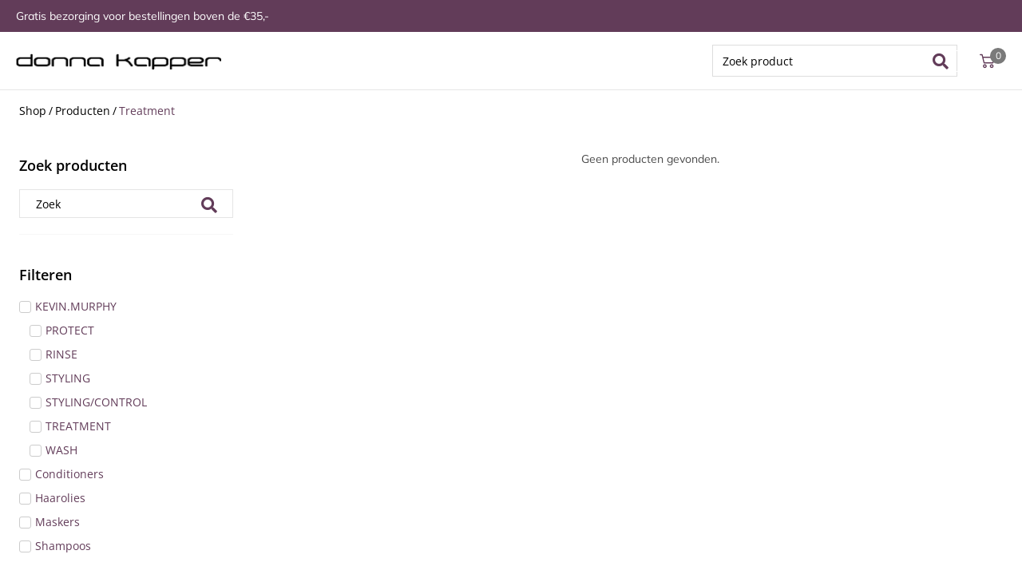

--- FILE ---
content_type: text/css
request_url: https://shop.donnakapper.nl/wp-content/uploads/sites/15/elementor/css/post-9378.css?ver=1723023059
body_size: 2218
content:
.elementor-kit-9378{--e-global-color-primary:#623C59;--e-global-color-secondary:#623C59;--e-global-color-text:#000000;--e-global-color-accent:#2D81FF;--e-global-color-6b0bab2:#FFFFFF;--e-global-color-ddb8095:#F7F7F7;--e-global-color-4a79f99:#ECECEC;--e-global-color-6b0d9df:#E5E5E5;--e-global-color-af9cf4f:#C4C4C4;--e-global-color-bc5a543:#F2442C;--e-global-color-dd672b6:#F2F5F9;--e-global-color-d30422f:#CECECE;--e-global-color-5cddaf0:#D5D5DB;--e-global-color-aea8ce3:#F2F5F9;--e-global-typography-primary-font-family:"Open Sans";--e-global-typography-primary-font-size:14px;--e-global-typography-primary-font-weight:400;--e-global-typography-primary-text-transform:none;--e-global-typography-primary-line-height:20px;--e-global-typography-secondary-font-family:"Open Sans";--e-global-typography-secondary-font-weight:400;--e-global-typography-text-font-family:"Open Sans";--e-global-typography-text-font-weight:400;--e-global-typography-accent-font-family:"Open Sans";--e-global-typography-accent-font-weight:500;--e-global-typography-accent-line-height:1.3em;--e-global-typography-accent-letter-spacing:0em;--e-global-typography-f78445c-font-family:"Open Sans";--e-global-typography-f78445c-font-size:14px;--e-global-typography-f78445c-font-weight:600;--e-global-typography-f78445c-text-transform:none;--e-global-typography-f78445c-line-height:20px;--e-global-typography-2040ccb-font-family:"Open Sans";--e-global-typography-2040ccb-font-size:16px;--e-global-typography-2040ccb-font-weight:400;--e-global-typography-2040ccb-line-height:20px;--e-global-typography-2040ccb-letter-spacing:0px;--e-global-typography-0ffe3bc-font-family:"Open Sans";--e-global-typography-0ffe3bc-font-size:14px;--e-global-typography-0ffe3bc-font-weight:400;--e-global-typography-0ffe3bc-line-height:30px;--e-global-typography-062c37c-font-family:"Open Sans";--e-global-typography-062c37c-font-size:18px;--e-global-typography-062c37c-font-weight:600;--e-global-typography-062c37c-line-height:36px;--e-global-typography-a96df28-font-family:"Open Sans";--e-global-typography-a96df28-font-size:16px;--e-global-typography-a96df28-font-weight:500;--e-global-typography-a96df28-line-height:36px;--e-global-typography-d2ad237-font-family:"Open Sans";--e-global-typography-d2ad237-font-size:18px;--e-global-typography-d2ad237-font-weight:400;--e-global-typography-d2ad237-line-height:24px;--e-global-typography-37bc451-font-family:"Open Sans";--e-global-typography-37bc451-font-size:20px;--e-global-typography-37bc451-font-weight:600;--e-global-typography-37bc451-line-height:1.3em;--e-global-typography-25b9b2b-font-family:"Open Sans";--e-global-typography-25b9b2b-font-size:16px;--e-global-typography-25b9b2b-font-weight:600;--e-global-typography-25b9b2b-line-height:24px;--e-global-typography-7b24cda-font-family:"Open Sans";--e-global-typography-7b24cda-font-size:12px;--e-global-typography-7b24cda-font-weight:600;--e-global-typography-7b24cda-line-height:20px;--e-global-typography-c476a31-font-family:"Open Sans";--e-global-typography-c476a31-font-size:30px;--e-global-typography-c476a31-font-weight:600;--e-global-typography-c476a31-line-height:50px;--e-global-typography-67025ee-font-family:"Open Sans";--e-global-typography-67025ee-font-size:14px;--e-global-typography-67025ee-font-weight:600;--e-global-typography-67025ee-line-height:32px;--e-global-typography-aba1e11-font-family:"Open Sans";--e-global-typography-aba1e11-font-size:18px;--e-global-typography-aba1e11-font-weight:600;--e-global-typography-aba1e11-line-height:24px;--e-global-typography-75ce8c7-font-family:"Open Sans";--e-global-typography-75ce8c7-font-size:16px;--e-global-typography-75ce8c7-font-weight:600;--e-global-typography-75ce8c7-line-height:24px;--e-global-typography-78c3833-font-family:"Open Sans";--e-global-typography-78c3833-font-size:40px;--e-global-typography-78c3833-font-weight:600;--e-global-typography-78c3833-line-height:50px;--e-global-typography-8c942ce-font-family:"Open Sans";--e-global-typography-8c942ce-font-size:20px;--e-global-typography-8c942ce-font-weight:400;--e-global-typography-8c942ce-line-height:24px;font-family:"Mulish", Sans-serif;font-size:14px;font-weight:400;line-height:20px;}.elementor-kit-9378 h1{color:var( --e-global-color-secondary );font-family:var( --e-global-typography-78c3833-font-family ), Sans-serif;font-size:var( --e-global-typography-78c3833-font-size );font-weight:var( --e-global-typography-78c3833-font-weight );line-height:var( --e-global-typography-78c3833-line-height );letter-spacing:var( --e-global-typography-78c3833-letter-spacing );word-spacing:var( --e-global-typography-78c3833-word-spacing );}.elementor-kit-9378 h2{color:var( --e-global-color-secondary );font-family:"Mulish", Sans-serif;font-size:30px;font-weight:600;line-height:50px;}.elementor-kit-9378 h3{color:var( --e-global-color-secondary );font-family:"Mulish", Sans-serif;font-size:24px;font-weight:400;line-height:1em;}.elementor-kit-9378 h4{color:var( --e-global-color-secondary );font-family:"Mulish", Sans-serif;font-size:20px;font-weight:400;line-height:24px;}.elementor-kit-9378 h5{color:var( --e-global-color-secondary );font-family:var( --e-global-typography-aba1e11-font-family ), Sans-serif;font-size:var( --e-global-typography-aba1e11-font-size );font-weight:var( --e-global-typography-aba1e11-font-weight );line-height:var( --e-global-typography-aba1e11-line-height );letter-spacing:var( --e-global-typography-aba1e11-letter-spacing );word-spacing:var( --e-global-typography-aba1e11-word-spacing );}.elementor-kit-9378 h6{color:var( --e-global-color-secondary );font-family:var( --e-global-typography-75ce8c7-font-family ), Sans-serif;font-size:var( --e-global-typography-75ce8c7-font-size );font-weight:var( --e-global-typography-75ce8c7-font-weight );line-height:var( --e-global-typography-75ce8c7-line-height );letter-spacing:var( --e-global-typography-75ce8c7-letter-spacing );word-spacing:var( --e-global-typography-75ce8c7-word-spacing );}.elementor-kit-9378 button,.elementor-kit-9378 input[type="button"],.elementor-kit-9378 input[type="submit"],.elementor-kit-9378 .elementor-button{font-family:var( --e-global-typography-primary-font-family ), Sans-serif;font-size:var( --e-global-typography-primary-font-size );font-weight:var( --e-global-typography-primary-font-weight );text-transform:var( --e-global-typography-primary-text-transform );line-height:var( --e-global-typography-primary-line-height );}.elementor-kit-9378 label{color:var( --e-global-color-secondary );font-family:var( --e-global-typography-primary-font-family ), Sans-serif;font-size:var( --e-global-typography-primary-font-size );font-weight:var( --e-global-typography-primary-font-weight );text-transform:var( --e-global-typography-primary-text-transform );line-height:var( --e-global-typography-primary-line-height );}.elementor-kit-9378 input:not([type="button"]):not([type="submit"]),.elementor-kit-9378 textarea,.elementor-kit-9378 .elementor-field-textual{font-family:var( --e-global-typography-text-font-family ), Sans-serif;font-weight:var( --e-global-typography-text-font-weight );color:var( --e-global-color-secondary );background-color:var( --e-global-color-6b0bab2 );}.elementor-kit-9378 input:focus:not([type="button"]):not([type="submit"]),.elementor-kit-9378 textarea:focus,.elementor-kit-9378 .elementor-field-textual:focus{color:var( --e-global-color-secondary );}.elementor-section.elementor-section-boxed > .elementor-container{max-width:1440px;}.e-con{--container-max-width:1440px;}.elementor-widget:not(:last-child){margin-block-end:0px;}.elementor-element{--widgets-spacing:0px 0px;}{}h1.entry-title{display:var(--page-title-display);}.elementor-kit-9378 e-page-transition{background-color:#FFBC7D;}.e-wc-error-notice .woocommerce-error, .e-wc-error-notice .wc-block-components-notice-banner.is-error{--error-message-text-color:var( --e-global-color-secondary );font-family:"Montserrat", Sans-serif;font-size:14px;line-height:25px;--error-message-normal-links-color:var( --e-global-color-secondary );--error-message-hover-links-color:var( --e-global-color-secondary );}body.e-wc-error-notice .woocommerce-error a.wc-backward, body.e-wc-error-notice .wc-block-components-notice-banner.is-error a.wc-backward{font-family:"Montserrat", Sans-serif;font-size:14px;text-decoration:none;}.e-wc-message-notice .woocommerce-message, .e-wc-message-notice .wc-block-components-notice-banner.is-success{--message-message-text-color:var( --e-global-color-secondary );font-family:"Montserrat", Sans-serif;font-size:14px;line-height:32px;--message-buttons-normal-text-color:var( --e-global-color-6b0bab2 );--message-buttons-hover-text-color:var( --e-global-color-6b0bab2 );--message-buttons-hover-border-color:var( --e-global-color-secondary );--message-border-type:solid;--message-border-color:var( --e-global-color-secondary );}.e-wc-message-notice .woocommerce-message .restore-item, .e-wc-message-notice .wc-block-components-notice-banner.is-success .restore-item, .e-wc-message-notice .woocommerce-message a:not([class]), .e-wc-message-notice .wc-block-components-notice-banner.is-success a:not([class]){--notice-message-normal-links-color:var( --e-global-color-secondary );}body.e-wc-message-notice .woocommerce-message .button, body.e-wc-message-notice .wc-block-components-notice-banner.is-success .button{font-family:"Montserrat", Sans-serif;font-size:14px;text-decoration:none;background-color:var( --e-global-color-secondary );background-image:var( --e-global-color-secondary );border-width:1px 1px 1px 1px;}body.e-wc-message-notice .woocommerce-message .button:hover, body.e-wc-message-notice .wc-block-components-notice-banner.is-success .button:hover{background-color:var( --e-global-color-secondary );background-image:var( --e-global-color-secondary );}.e-wc-info-notice .woocommerce-info, .e-wc-info-notice .wc-block-components-notice-banner.is-info{--info-message-text-color:var( --e-global-color-secondary );font-family:"Montserrat", Sans-serif;font-size:14px;text-transform:none;line-height:26px;--info-buttons-normal-text-color:var( --e-global-color-6b0bab2 );--info-buttons-hover-text-color:var( --e-global-color-6b0bab2 );--info-border-type:none;}body.e-wc-info-notice .woocommerce-info .button, body.e-wc-info-notice .wc-block-components-notice-banner.is-info .button{font-family:"Montserrat", Sans-serif;font-size:14px;text-decoration:none;background-color:var( --e-global-color-secondary );background-image:var( --e-global-color-secondary );}body.e-wc-info-notice .woocommerce-info .button:hover, body.e-wc-info-notice .wc-block-components-notice-banner.is-info .button:hover, body.e-wc-info-notice .e-my-account-tab:not(.e-my-account-tab__dashboard--custom) .woocommerce .woocommerce-info .woocommerce-Button:hover, body.e-wc-info-notice .e-my-account-tab:not(.e-my-account-tab__dashboard--custom) .woocommerce .wc-block-components-notice-banner.is-info .woocommerce-Button:hover{background-color:var( --e-global-color-secondary );background-image:var( --e-global-color-secondary );}@media(max-width:1024px){.elementor-kit-9378 h1{font-size:var( --e-global-typography-78c3833-font-size );line-height:var( --e-global-typography-78c3833-line-height );letter-spacing:var( --e-global-typography-78c3833-letter-spacing );word-spacing:var( --e-global-typography-78c3833-word-spacing );}.elementor-kit-9378 h5{font-size:var( --e-global-typography-aba1e11-font-size );line-height:var( --e-global-typography-aba1e11-line-height );letter-spacing:var( --e-global-typography-aba1e11-letter-spacing );word-spacing:var( --e-global-typography-aba1e11-word-spacing );}.elementor-kit-9378 h6{font-size:var( --e-global-typography-75ce8c7-font-size );line-height:var( --e-global-typography-75ce8c7-line-height );letter-spacing:var( --e-global-typography-75ce8c7-letter-spacing );word-spacing:var( --e-global-typography-75ce8c7-word-spacing );}.elementor-kit-9378 button,.elementor-kit-9378 input[type="button"],.elementor-kit-9378 input[type="submit"],.elementor-kit-9378 .elementor-button{font-size:var( --e-global-typography-primary-font-size );line-height:var( --e-global-typography-primary-line-height );}.elementor-kit-9378 label{font-size:var( --e-global-typography-primary-font-size );line-height:var( --e-global-typography-primary-line-height );}.elementor-section.elementor-section-boxed > .elementor-container{max-width:1024px;}.e-con{--container-max-width:1024px;}}@media(max-width:767px){.elementor-kit-9378 h1{font-size:var( --e-global-typography-78c3833-font-size );line-height:var( --e-global-typography-78c3833-line-height );letter-spacing:var( --e-global-typography-78c3833-letter-spacing );word-spacing:var( --e-global-typography-78c3833-word-spacing );}.elementor-kit-9378 h5{font-size:var( --e-global-typography-aba1e11-font-size );line-height:var( --e-global-typography-aba1e11-line-height );letter-spacing:var( --e-global-typography-aba1e11-letter-spacing );word-spacing:var( --e-global-typography-aba1e11-word-spacing );}.elementor-kit-9378 h6{font-size:var( --e-global-typography-75ce8c7-font-size );line-height:var( --e-global-typography-75ce8c7-line-height );letter-spacing:var( --e-global-typography-75ce8c7-letter-spacing );word-spacing:var( --e-global-typography-75ce8c7-word-spacing );}.elementor-kit-9378 button,.elementor-kit-9378 input[type="button"],.elementor-kit-9378 input[type="submit"],.elementor-kit-9378 .elementor-button{font-size:var( --e-global-typography-primary-font-size );line-height:var( --e-global-typography-primary-line-height );}.elementor-kit-9378 label{font-size:var( --e-global-typography-primary-font-size );line-height:var( --e-global-typography-primary-line-height );}.elementor-section.elementor-section-boxed > .elementor-container{max-width:767px;}.e-con{--container-max-width:767px;}}/* Start custom CSS *//* Main container resets */

#main #content-wrap {
    width: 100%;
    max-width: 100%;
    padding: 0;
}

/***** wc messages*****/

/* login coupon */
.woocommerce-form-coupon-toggle .woocommerce-info {
    padding: 12px!important;
}
.woocommerce-form-coupon-toggle .woocommerce-info a {
    color: black!important;
}
.woocommerce-checkout .elementor-jet-checkout-coupon-form .woocommerce-info:before, .woocommerce-checkout .elementor-jet-checkout-login-form .woocommerce-info:before {
    top: 0;
    -webkit-transform: none;
    -ms-transform:none;
    transform: none;
}

/* general messages */

.woocommerce-error {
    padding: 0!important;
}
.woocommerce-error li, .woocommerce-message, .woocommerce-info {
    display: flex!important;
    align-items: center!important;
    padding: 12px;
}

.woocommerce-error a, .woocommerce-message a, .woocommerce-info a {
    order: 3;
    display: flex!important;
    margin-left: auto;
    border: 1px solid black;
    padding: 4px 8px!important;
    line-height: 2em!important;
    text-decoration: none!important;
    font-family: inherit!important;
    font-size: 14px!important;
    font-weight: 400!important;
    max-width: max-content;
}
.woocommerce-message .button {
    margin-left: 12px;
    order: 5
}
.wc-backward, .restore-item {
    background-color: unset!important;
}

/* Cart table */

ul#shipping_method li label {
    padding-left: 0;
    font-weight: normal;
    vertical-align: middle;
    color: black;
    cursor: pointer;
    font-size: inherit;
    letter-spacing: normal;
}
ul#shipping_method li, .woocommerce #order_review table.shop_table ul#shipping_method.woocommerce-shipping-methods li {
    padding-bottom: 0!important;
}
ul#shipping_method, .woocommerce #order_review table.shop_table ul#shipping_method.woocommerce-shipping-methods {
    padding: 8px 0!important;
}
.woocommerce-shipping-destination {
    margin-bottom: 8px;
}
.shipping-calculator-button {
    border: 1px solid black;
    padding: 4px 8px;
}/* End custom CSS */

--- FILE ---
content_type: text/css
request_url: https://shop.donnakapper.nl/wp-content/uploads/sites/15/elementor/css/post-2615.css?ver=1723023061
body_size: 2851
content:
.elementor-2615 .elementor-element.elementor-element-5bae772 > .elementor-container{max-width:1400px;}.elementor-2615 .elementor-element.elementor-element-5bae772:not(.elementor-motion-effects-element-type-background), .elementor-2615 .elementor-element.elementor-element-5bae772 > .elementor-motion-effects-container > .elementor-motion-effects-layer{background-color:var( --e-global-color-secondary );}.elementor-2615 .elementor-element.elementor-element-5bae772{transition:background 0.3s, border 0.3s, border-radius 0.3s, box-shadow 0.3s;padding:10px 20px 10px 20px;}.elementor-2615 .elementor-element.elementor-element-5bae772 > .elementor-background-overlay{transition:background 0.3s, border-radius 0.3s, opacity 0.3s;}.elementor-2615 .elementor-element.elementor-element-40f09f7.elementor-column > .elementor-widget-wrap{justify-content:space-between;}.elementor-2615 .elementor-element.elementor-element-ddf4d38 .elementor-heading-title{color:var( --e-global-color-6b0bab2 );font-family:"Mulish", Sans-serif;font-size:14px;font-weight:400;text-transform:none;line-height:20px;}.elementor-2615 .elementor-element.elementor-element-ddf4d38{width:auto;max-width:auto;}.elementor-2615 .elementor-element.elementor-element-e1f516f .jet-auth-links__login .jet-auth-links__item{font-family:var( --e-global-typography-primary-font-family ), Sans-serif;font-size:var( --e-global-typography-primary-font-size );font-weight:var( --e-global-typography-primary-font-weight );text-transform:var( --e-global-typography-primary-text-transform );line-height:var( --e-global-typography-primary-line-height );color:var( --e-global-color-6b0bab2 );margin:0em 0em 0em 0em;}.elementor-2615 .elementor-element.elementor-element-e1f516f .jet-auth-links__login .jet-auth-links__item:hover{color:#777777;}.elementor-2615 .elementor-element.elementor-element-e1f516f .jet-auth-links__logout .jet-auth-links__item{font-family:"Montserrat", Sans-serif;font-size:14px;font-weight:400;text-transform:none;line-height:20px;color:var( --e-global-color-6b0bab2 );margin:0px -5px -3px 20px;}.elementor-2615 .elementor-element.elementor-element-e1f516f .jet-auth-links__logout .jet-auth-links__item:hover{color:var( --e-global-color-primary );}.elementor-2615 .elementor-element.elementor-element-e1f516f .jet-auth-links__register .jet-auth-links__item{font-family:var( --e-global-typography-primary-font-family ), Sans-serif;font-size:var( --e-global-typography-primary-font-size );font-weight:var( --e-global-typography-primary-font-weight );text-transform:var( --e-global-typography-primary-text-transform );line-height:var( --e-global-typography-primary-line-height );color:var( --e-global-color-6b0bab2 );}.elementor-2615 .elementor-element.elementor-element-e1f516f .jet-auth-links__registered .jet-auth-links__item{font-family:var( --e-global-typography-primary-font-family ), Sans-serif;font-size:var( --e-global-typography-primary-font-size );font-weight:var( --e-global-typography-primary-font-weight );text-transform:var( --e-global-typography-primary-text-transform );line-height:var( --e-global-typography-primary-line-height );color:var( --e-global-color-6b0bab2 );margin:0px -5px 0px 0px;}.elementor-2615 .elementor-element.elementor-element-e1f516f .jet-auth-links__registered .jet-auth-links__item:hover{color:var( --e-global-color-primary );}.elementor-2615 .elementor-element.elementor-element-e1f516f{width:auto;max-width:auto;}.elementor-2615 .elementor-element.elementor-element-e1ba7c3 > .elementor-container{max-width:1400px;}.elementor-2615 .elementor-element.elementor-element-e1ba7c3 > .elementor-container > .elementor-column > .elementor-widget-wrap{align-content:center;align-items:center;}.elementor-2615 .elementor-element.elementor-element-e1ba7c3:not(.elementor-motion-effects-element-type-background), .elementor-2615 .elementor-element.elementor-element-e1ba7c3 > .elementor-motion-effects-container > .elementor-motion-effects-layer{background-color:transparent;background-image:linear-gradient(180deg, #FFFFFF 100%, #F22929 100%);}.elementor-2615 .elementor-element.elementor-element-e1ba7c3{transition:background 0.3s, border 0.3s, border-radius 0.3s, box-shadow 0.3s;padding:16px 20px 16px 20px;}.elementor-2615 .elementor-element.elementor-element-e1ba7c3 > .elementor-background-overlay{transition:background 0.3s, border-radius 0.3s, opacity 0.3s;}.elementor-bc-flex-widget .elementor-2615 .elementor-element.elementor-element-a64e46b.elementor-column .elementor-widget-wrap{align-items:center;}.elementor-2615 .elementor-element.elementor-element-a64e46b.elementor-column.elementor-element[data-element_type="column"] > .elementor-widget-wrap.elementor-element-populated{align-content:center;align-items:center;}.elementor-2615 .elementor-element.elementor-element-a64e46b.elementor-column > .elementor-widget-wrap{justify-content:flex-start;}.elementor-2615 .elementor-element.elementor-element-a64e46b > .elementor-element-populated{padding:0px 0px 0px 0px;}.elementor-2615 .elementor-element.elementor-element-c9c3f8e img{width:100%;max-width:100%;}.elementor-2615 .elementor-element.elementor-element-c9c3f8e{width:var( --container-widget-width, 257px );max-width:257px;--container-widget-width:257px;--container-widget-flex-grow:0;}.elementor-bc-flex-widget .elementor-2615 .elementor-element.elementor-element-1073f0a.elementor-column .elementor-widget-wrap{align-items:center;}.elementor-2615 .elementor-element.elementor-element-1073f0a.elementor-column.elementor-element[data-element_type="column"] > .elementor-widget-wrap.elementor-element-populated{align-content:center;align-items:center;}.elementor-2615 .elementor-element.elementor-element-1073f0a.elementor-column > .elementor-widget-wrap{justify-content:flex-end;}.elementor-2615 .elementor-element.elementor-element-f786fdb .jet-search__field{font-family:var( --e-global-typography-text-font-family ), Sans-serif;font-weight:var( --e-global-typography-text-font-weight );background-color:var( --e-global-color-6b0bab2 );color:var( --e-global-color-text );margin:0px 0px 0px 0px;border-style:solid;border-width:1px 1px 1px 1px;border-radius:0px 0px 0px 0px;}.elementor-2615 .elementor-element.elementor-element-f786fdb .jet-search__field::-webkit-input-placeholder{color:var( --e-global-color-text );}.elementor-2615 .elementor-element.elementor-element-f786fdb .jet-search__field::-moz-placeholder{color:var( --e-global-color-text );}.elementor-2615 .elementor-element.elementor-element-f786fdb .jet-search__field:-ms-input-placeholder{color:var( --e-global-color-text );}.elementor-2615 .elementor-element.elementor-element-f786fdb .jet-search__field:focus{box-shadow:0px 0px 0px 0px rgba(0, 0, 0, 0);}.elementor-2615 .elementor-element.elementor-element-f786fdb .jet-search__submit-icon{font-size:20px;}.elementor-2615 .elementor-element.elementor-element-f786fdb .jet-search__submit{background-color:#BE151500;color:var( --e-global-color-secondary );padding:3px 12px 0px 0px;margin:0px 0px 0px -32px;}.elementor-2615 .elementor-element.elementor-element-f786fdb .jet-search__submit:hover{color:var( --e-global-color-primary );}.elementor-2615 .elementor-element.elementor-element-f786fdb{width:var( --container-widget-width, 310px );max-width:310px;--container-widget-width:310px;--container-widget-flex-grow:0;align-self:center;}.elementor-2615 .elementor-element.elementor-element-c9f1644 .elementor-jet-blocks-cart{justify-content:flex-end;}.elementor-2615 .elementor-element.elementor-element-c9f1644 .jet-blocks-cart__icon{color:var( --e-global-color-secondary );font-size:25px;margin-right:4px;}.elementor-2615 .elementor-element.elementor-element-c9f1644 .jet-blocks-cart__count{background-color:#7A7A7A;color:#FFFFFF;font-size:12px;width:20px;height:20px;line-height:20px;margin:-20px 0px 0px -16px;border-radius:50px 50px 50px 50px;}.elementor-2615 .elementor-element.elementor-element-c9f1644 .jet-blocks-cart__heading-link:hover .jet-blocks-cart__icon{color:var( --e-global-color-primary );}.elementor-2615 .elementor-element.elementor-element-c9f1644 .jet-blocks-cart__heading-link{padding:0px 0px 0px 0px;}.elementor-2615 .elementor-element.elementor-element-c9f1644 .jet-blocks-cart__list{width:500px;background-color:var( --e-global-color-6b0bab2 );padding:16px 16px 16px 16px;border-radius:0px 0px 0px 0px;box-shadow:0px 8px 24px 0px rgba(41, 43, 46, 0.1);right:0px;left:auto;}.elementor-2615 .elementor-element.elementor-element-c9f1644 .widget_shopping_cart .woocommerce-mini-cart__empty-message{font-family:var( --e-global-typography-primary-font-family ), Sans-serif;font-size:var( --e-global-typography-primary-font-size );font-weight:var( --e-global-typography-primary-font-weight );text-transform:var( --e-global-typography-primary-text-transform );line-height:var( --e-global-typography-primary-line-height );margin:0% 0% 0% 0%;padding:16px 16px 16px 16px;text-align:left;}.elementor-2615 .elementor-element.elementor-element-c9f1644 .widget_shopping_cart .woocommerce-mini-cart{margin:0px 0px 0px 0px;padding:0px 0px 0px 0px;}.elementor-2615 .elementor-element.elementor-element-c9f1644 .widget_shopping_cart .woocommerce-mini-cart-item{margin:0px 0px 0px 0px;padding:0px 0px 0px 0px;}.elementor-2615 .elementor-element.elementor-element-c9f1644 .widget_shopping_cart .woocommerce-mini-cart-item img{width:75px;max-width:75px;margin:0px 0px 0px 0px;}.elementor-2615 .elementor-element.elementor-element-c9f1644 .widget_shopping_cart .woocommerce-mini-cart-item a:not(.remove){font-family:var( --e-global-typography-primary-font-family ), Sans-serif;font-size:var( --e-global-typography-primary-font-size );font-weight:var( --e-global-typography-primary-font-weight );text-transform:var( --e-global-typography-primary-text-transform );line-height:var( --e-global-typography-primary-line-height );color:var( --e-global-color-text );}.elementor-2615 .elementor-element.elementor-element-c9f1644 .widget_shopping_cart .woocommerce-mini-cart-item a:not(.remove):hover{color:var( --e-global-color-primary );}.elementor-2615 .elementor-element.elementor-element-c9f1644 .widget_shopping_cart .woocommerce-mini-cart-item .remove{color:var( --e-global-color-text );}.elementor-2615 .elementor-element.elementor-element-c9f1644 .widget_shopping_cart .woocommerce-mini-cart-item .remove:hover{color:var( --e-global-color-primary );}.elementor-2615 .elementor-element.elementor-element-c9f1644 .widget_shopping_cart .woocommerce-mini-cart-item .quantity{font-family:var( --e-global-typography-primary-font-family ), Sans-serif;font-size:var( --e-global-typography-primary-font-size );font-weight:var( --e-global-typography-primary-font-weight );text-transform:var( --e-global-typography-primary-text-transform );line-height:var( --e-global-typography-primary-line-height );color:var( --e-global-color-text );}.elementor-2615 .elementor-element.elementor-element-c9f1644 .widget_shopping_cart .woocommerce-mini-cart-item .amount{font-family:var( --e-global-typography-f78445c-font-family ), Sans-serif;font-size:var( --e-global-typography-f78445c-font-size );font-weight:var( --e-global-typography-f78445c-font-weight );text-transform:var( --e-global-typography-f78445c-text-transform );line-height:var( --e-global-typography-f78445c-line-height );letter-spacing:var( --e-global-typography-f78445c-letter-spacing );word-spacing:var( --e-global-typography-f78445c-word-spacing );color:var( --e-global-color-secondary );}.elementor-2615 .elementor-element.elementor-element-c9f1644 .widget_shopping_cart .woocommerce-mini-cart__total{margin:0px 0px 16px 0px;padding:8px 4px 8px 4px;}.elementor-2615 .elementor-element.elementor-element-c9f1644 .widget_shopping_cart .woocommerce-mini-cart__total strong{font-family:var( --e-global-typography-f78445c-font-family ), Sans-serif;font-size:var( --e-global-typography-f78445c-font-size );font-weight:var( --e-global-typography-f78445c-font-weight );text-transform:var( --e-global-typography-f78445c-text-transform );line-height:var( --e-global-typography-f78445c-line-height );letter-spacing:var( --e-global-typography-f78445c-letter-spacing );word-spacing:var( --e-global-typography-f78445c-word-spacing );color:var( --e-global-color-text );}.elementor-2615 .elementor-element.elementor-element-c9f1644 .widget_shopping_cart .woocommerce-mini-cart__total .amount{font-family:var( --e-global-typography-f78445c-font-family ), Sans-serif;font-size:var( --e-global-typography-f78445c-font-size );font-weight:var( --e-global-typography-f78445c-font-weight );text-transform:var( --e-global-typography-f78445c-text-transform );line-height:var( --e-global-typography-f78445c-line-height );letter-spacing:var( --e-global-typography-f78445c-letter-spacing );word-spacing:var( --e-global-typography-f78445c-word-spacing );color:var( --e-global-color-secondary );}.elementor-2615 .elementor-element.elementor-element-c9f1644 .widget_shopping_cart .woocommerce-mini-cart__buttons.buttons{margin:0px 0px 0px 0px;padding:0px 0px 0px 0px;border-style:none;}.elementor-2615 .elementor-element.elementor-element-c9f1644  .widget_shopping_cart .woocommerce-mini-cart__buttons.buttons .button.wc-forward:not(.checkout){font-family:var( --e-global-typography-a96df28-font-family ), Sans-serif;font-size:var( --e-global-typography-a96df28-font-size );font-weight:var( --e-global-typography-a96df28-font-weight );line-height:var( --e-global-typography-a96df28-line-height );letter-spacing:var( --e-global-typography-a96df28-letter-spacing );word-spacing:var( --e-global-typography-a96df28-word-spacing );}.elementor-2615 .elementor-element.elementor-element-c9f1644 .widget_shopping_cart .woocommerce-mini-cart__buttons.buttons .button.wc-forward:not(.checkout){background-color:var( --e-global-color-6b0bab2 );color:var( --e-global-color-secondary );border-radius:0% 0% 0% 0%;padding:6px 12px 6px 12px;margin:0px 0px 0px 0px;}.elementor-2615 .elementor-element.elementor-element-c9f1644 .widget_shopping_cart .woocommerce-mini-cart__buttons.buttons .button.wc-forward:not(.checkout):hover{background-color:var( --e-global-color-6b0bab2 );color:var( --e-global-color-secondary );}.elementor-2615 .elementor-element.elementor-element-c9f1644  .widget_shopping_cart .woocommerce-mini-cart__buttons.buttons .button.checkout.wc-forward{font-family:var( --e-global-typography-a96df28-font-family ), Sans-serif;font-size:var( --e-global-typography-a96df28-font-size );font-weight:var( --e-global-typography-a96df28-font-weight );line-height:var( --e-global-typography-a96df28-line-height );letter-spacing:var( --e-global-typography-a96df28-letter-spacing );word-spacing:var( --e-global-typography-a96df28-word-spacing );}.elementor-2615 .elementor-element.elementor-element-c9f1644 .widget_shopping_cart .woocommerce-mini-cart__buttons.buttons .button.checkout.wc-forward{background-color:var( --e-global-color-primary );color:var( --e-global-color-6b0bab2 );border-style:none;border-radius:0px 0px 0px 0px;padding:6px 12px 6px 12px;margin:0px -19px 0px 0px;}.elementor-2615 .elementor-element.elementor-element-c9f1644 .widget_shopping_cart .woocommerce-mini-cart__buttons.buttons .button.checkout.wc-forward:hover{background-color:var( --e-global-color-primary );color:var( --e-global-color-6b0bab2 );}.elementor-2615 .elementor-element.elementor-element-c9f1644 > .elementor-widget-container{margin:0px 0px -7px 25px;}.elementor-2615 .elementor-element.elementor-element-c9f1644{width:auto;max-width:auto;}.elementor-2615 .elementor-element.elementor-element-14dc1c0 > .elementor-container{max-width:1400px;}.elementor-2615 .elementor-element.elementor-element-14dc1c0{border-style:solid;border-width:1px 0px 0px 0px;border-color:var( --e-global-color-6b0d9df );transition:background 0.3s, border 0.3s, border-radius 0.3s, box-shadow 0.3s;padding:0px 24px 0px 24px;}.elementor-2615 .elementor-element.elementor-element-14dc1c0 > .elementor-background-overlay{transition:background 0.3s, border-radius 0.3s, opacity 0.3s;}.elementor-2615 .elementor-element.elementor-element-30516ff > .elementor-element-populated{margin:0px 0px 0px 0px;--e-column-margin-right:0px;--e-column-margin-left:0px;padding:0% 0% 0% 0%;}.elementor-2615 .elementor-element.elementor-element-b414472 .jet-breadcrumbs{text-align:left;}.elementor-2615 .elementor-element.elementor-element-b414472 .jet-breadcrumbs__item > *{font-family:var( --e-global-typography-primary-font-family ), Sans-serif;font-size:var( --e-global-typography-primary-font-size );font-weight:var( --e-global-typography-primary-font-weight );text-transform:var( --e-global-typography-primary-text-transform );line-height:var( --e-global-typography-primary-line-height );}.elementor-2615 .elementor-element.elementor-element-b414472 .jet-breadcrumbs__item-link{color:var( --e-global-color-text );}.elementor-2615 .elementor-element.elementor-element-b414472 .jet-breadcrumbs__item-link:hover{color:var( --e-global-color-secondary );}.elementor-2615 .elementor-element.elementor-element-b414472 .jet-breadcrumbs__item-target{color:var( --e-global-color-secondary );}.elementor-2615 .elementor-element.elementor-element-b414472 .jet-breadcrumbs__item-sep{margin-left:3px;margin-right:3px;font-family:var( --e-global-typography-primary-font-family ), Sans-serif;font-size:var( --e-global-typography-primary-font-size );font-weight:var( --e-global-typography-primary-font-weight );text-transform:var( --e-global-typography-primary-text-transform );line-height:var( --e-global-typography-primary-line-height );color:var( --e-global-color-text );}.elementor-2615 .elementor-element.elementor-element-b414472 > .elementor-widget-container{margin:0px 0px 0px 0px;padding:16px 00px 016px 0px;}@media(max-width:1024px){.elementor-2615 .elementor-element.elementor-element-e1f516f .jet-auth-links__login .jet-auth-links__item{font-size:var( --e-global-typography-primary-font-size );line-height:var( --e-global-typography-primary-line-height );}.elementor-2615 .elementor-element.elementor-element-e1f516f .jet-auth-links__register .jet-auth-links__item{font-size:var( --e-global-typography-primary-font-size );line-height:var( --e-global-typography-primary-line-height );}.elementor-2615 .elementor-element.elementor-element-e1f516f .jet-auth-links__registered .jet-auth-links__item{font-size:var( --e-global-typography-primary-font-size );line-height:var( --e-global-typography-primary-line-height );}.elementor-bc-flex-widget .elementor-2615 .elementor-element.elementor-element-a64e46b.elementor-column .elementor-widget-wrap{align-items:center;}.elementor-2615 .elementor-element.elementor-element-a64e46b.elementor-column.elementor-element[data-element_type="column"] > .elementor-widget-wrap.elementor-element-populated{align-content:center;align-items:center;}.elementor-2615 .elementor-element.elementor-element-a64e46b.elementor-column > .elementor-widget-wrap{justify-content:flex-start;}.elementor-2615 .elementor-element.elementor-element-a64e46b > .elementor-element-populated{padding:0px 0px 0px 0px;}.elementor-2615 .elementor-element.elementor-element-c9c3f8e{--container-widget-width:100px;--container-widget-flex-grow:0;width:var( --container-widget-width, 100px );max-width:100px;}.elementor-2615 .elementor-element.elementor-element-f786fdb .jet-search__submit-icon{font-size:20px;}.elementor-2615 .elementor-element.elementor-element-c9f1644 .jet-blocks-cart__count{margin:0px 0px 0px 0px;border-radius:0px 0px 0px 0px;}.elementor-2615 .elementor-element.elementor-element-c9f1644 .jet-blocks-cart__list{width:380px;}.elementor-2615 .elementor-element.elementor-element-c9f1644 .widget_shopping_cart .woocommerce-mini-cart__empty-message{font-size:var( --e-global-typography-primary-font-size );line-height:var( --e-global-typography-primary-line-height );}.elementor-2615 .elementor-element.elementor-element-c9f1644 .widget_shopping_cart .woocommerce-mini-cart-item a:not(.remove){font-size:var( --e-global-typography-primary-font-size );line-height:var( --e-global-typography-primary-line-height );}.elementor-2615 .elementor-element.elementor-element-c9f1644 .widget_shopping_cart .woocommerce-mini-cart-item .quantity{font-size:var( --e-global-typography-primary-font-size );line-height:var( --e-global-typography-primary-line-height );}.elementor-2615 .elementor-element.elementor-element-c9f1644 .widget_shopping_cart .woocommerce-mini-cart-item .amount{font-size:var( --e-global-typography-f78445c-font-size );line-height:var( --e-global-typography-f78445c-line-height );letter-spacing:var( --e-global-typography-f78445c-letter-spacing );word-spacing:var( --e-global-typography-f78445c-word-spacing );}.elementor-2615 .elementor-element.elementor-element-c9f1644 .widget_shopping_cart .woocommerce-mini-cart__total strong{font-size:var( --e-global-typography-f78445c-font-size );line-height:var( --e-global-typography-f78445c-line-height );letter-spacing:var( --e-global-typography-f78445c-letter-spacing );word-spacing:var( --e-global-typography-f78445c-word-spacing );}.elementor-2615 .elementor-element.elementor-element-c9f1644 .widget_shopping_cart .woocommerce-mini-cart__total .amount{font-size:var( --e-global-typography-f78445c-font-size );line-height:var( --e-global-typography-f78445c-line-height );letter-spacing:var( --e-global-typography-f78445c-letter-spacing );word-spacing:var( --e-global-typography-f78445c-word-spacing );}.elementor-2615 .elementor-element.elementor-element-c9f1644  .widget_shopping_cart .woocommerce-mini-cart__buttons.buttons .button.wc-forward:not(.checkout){font-size:var( --e-global-typography-a96df28-font-size );line-height:var( --e-global-typography-a96df28-line-height );letter-spacing:var( --e-global-typography-a96df28-letter-spacing );word-spacing:var( --e-global-typography-a96df28-word-spacing );}.elementor-2615 .elementor-element.elementor-element-c9f1644  .widget_shopping_cart .woocommerce-mini-cart__buttons.buttons .button.checkout.wc-forward{font-size:var( --e-global-typography-a96df28-font-size );line-height:var( --e-global-typography-a96df28-line-height );letter-spacing:var( --e-global-typography-a96df28-letter-spacing );word-spacing:var( --e-global-typography-a96df28-word-spacing );}.elementor-2615 .elementor-element.elementor-element-c9f1644 > .elementor-widget-container{margin:0px 0px 0px 32px;}.elementor-2615 .elementor-element.elementor-element-b414472 .jet-breadcrumbs__item > *{font-size:var( --e-global-typography-primary-font-size );line-height:var( --e-global-typography-primary-line-height );}.elementor-2615 .elementor-element.elementor-element-b414472 .jet-breadcrumbs__item-sep{font-size:var( --e-global-typography-primary-font-size );line-height:var( --e-global-typography-primary-line-height );}.elementor-2615 .elementor-element.elementor-element-b414472 > .elementor-widget-container{padding:24px 0px 16px 0px;}}@media(max-width:767px){.elementor-2615 .elementor-element.elementor-element-40f09f7 > .elementor-widget-wrap > .elementor-widget:not(.elementor-widget__width-auto):not(.elementor-widget__width-initial):not(:last-child):not(.elementor-absolute){margin-bottom:16px;}.elementor-2615 .elementor-element.elementor-element-ddf4d38{text-align:left;}.elementor-2615 .elementor-element.elementor-element-ddf4d38 > .elementor-widget-container{margin:0px 0px 0px 0px;}.elementor-2615 .elementor-element.elementor-element-e1f516f .jet-auth-links{justify-content:center;}.elementor-2615 .elementor-element.elementor-element-e1f516f .jet-auth-links__login .jet-auth-links__item{font-size:var( --e-global-typography-primary-font-size );line-height:var( --e-global-typography-primary-line-height );}.elementor-2615 .elementor-element.elementor-element-e1f516f .jet-auth-links__register .jet-auth-links__item{font-size:var( --e-global-typography-primary-font-size );line-height:var( --e-global-typography-primary-line-height );}.elementor-2615 .elementor-element.elementor-element-e1f516f .jet-auth-links__registered .jet-auth-links__item{font-size:var( --e-global-typography-primary-font-size );line-height:var( --e-global-typography-primary-line-height );}.elementor-2615 .elementor-element.elementor-element-e1ba7c3{padding:15px 15px 15px 15px;}.elementor-2615 .elementor-element.elementor-element-a64e46b{width:25%;}.elementor-bc-flex-widget .elementor-2615 .elementor-element.elementor-element-a64e46b.elementor-column .elementor-widget-wrap{align-items:center;}.elementor-2615 .elementor-element.elementor-element-a64e46b.elementor-column.elementor-element[data-element_type="column"] > .elementor-widget-wrap.elementor-element-populated{align-content:center;align-items:center;}.elementor-2615 .elementor-element.elementor-element-a64e46b > .elementor-element-populated{padding:0px 15px 0px 0px;}.elementor-2615 .elementor-element.elementor-element-c9c3f8e{--container-widget-width:70px;--container-widget-flex-grow:0;width:var( --container-widget-width, 70px );max-width:70px;}.elementor-2615 .elementor-element.elementor-element-1073f0a{width:75%;}.elementor-bc-flex-widget .elementor-2615 .elementor-element.elementor-element-1073f0a.elementor-column .elementor-widget-wrap{align-items:center;}.elementor-2615 .elementor-element.elementor-element-1073f0a.elementor-column.elementor-element[data-element_type="column"] > .elementor-widget-wrap.elementor-element-populated{align-content:center;align-items:center;}.elementor-2615 .elementor-element.elementor-element-1073f0a > .elementor-element-populated{padding:0em 0em 0em 0em;}.elementor-2615 .elementor-element.elementor-element-f786fdb .jet-search__field{padding:0px 0px 0px 8px;}.elementor-2615 .elementor-element.elementor-element-f786fdb .jet-search__submit-icon{font-size:16px;}.elementor-2615 .elementor-element.elementor-element-f786fdb .jet-search__submit{padding:0px 8px 0px 0px;margin:0px 0px 0px -24px;}.elementor-2615 .elementor-element.elementor-element-f786fdb > .elementor-widget-container{margin:0px 0px 0px 0px;padding:0px 0px 0px 0px;}.elementor-2615 .elementor-element.elementor-element-f786fdb{width:var( --container-widget-width, 150px );max-width:150px;--container-widget-width:150px;--container-widget-flex-grow:0;}.elementor-2615 .elementor-element.elementor-element-c9f1644 .elementor-jet-blocks-cart{justify-content:flex-end;}.elementor-2615 .elementor-element.elementor-element-c9f1644 .jet-blocks-cart__list{width:330px;padding:12px 12px 12px 12px;right:0px;left:auto;}.elementor-2615 .elementor-element.elementor-element-c9f1644 .widget_shopping_cart .woocommerce-mini-cart__empty-message{font-size:var( --e-global-typography-primary-font-size );line-height:var( --e-global-typography-primary-line-height );}.elementor-2615 .elementor-element.elementor-element-c9f1644 .widget_shopping_cart .woocommerce-mini-cart-item img{width:60px;max-width:60px;}.elementor-2615 .elementor-element.elementor-element-c9f1644 .widget_shopping_cart .woocommerce-mini-cart-item a:not(.remove){font-size:var( --e-global-typography-primary-font-size );line-height:var( --e-global-typography-primary-line-height );}.elementor-2615 .elementor-element.elementor-element-c9f1644 .widget_shopping_cart .woocommerce-mini-cart-item .quantity{font-size:var( --e-global-typography-primary-font-size );line-height:var( --e-global-typography-primary-line-height );}.elementor-2615 .elementor-element.elementor-element-c9f1644 .widget_shopping_cart .woocommerce-mini-cart-item .amount{font-size:var( --e-global-typography-f78445c-font-size );line-height:var( --e-global-typography-f78445c-line-height );letter-spacing:var( --e-global-typography-f78445c-letter-spacing );word-spacing:var( --e-global-typography-f78445c-word-spacing );}.elementor-2615 .elementor-element.elementor-element-c9f1644 .widget_shopping_cart .woocommerce-mini-cart__total strong{font-size:var( --e-global-typography-f78445c-font-size );line-height:var( --e-global-typography-f78445c-line-height );letter-spacing:var( --e-global-typography-f78445c-letter-spacing );word-spacing:var( --e-global-typography-f78445c-word-spacing );}.elementor-2615 .elementor-element.elementor-element-c9f1644 .widget_shopping_cart .woocommerce-mini-cart__total .amount{font-size:var( --e-global-typography-f78445c-font-size );line-height:var( --e-global-typography-f78445c-line-height );letter-spacing:var( --e-global-typography-f78445c-letter-spacing );word-spacing:var( --e-global-typography-f78445c-word-spacing );}.elementor-2615 .elementor-element.elementor-element-c9f1644  .widget_shopping_cart .woocommerce-mini-cart__buttons.buttons .button.wc-forward:not(.checkout){font-size:var( --e-global-typography-a96df28-font-size );line-height:var( --e-global-typography-a96df28-line-height );letter-spacing:var( --e-global-typography-a96df28-letter-spacing );word-spacing:var( --e-global-typography-a96df28-word-spacing );}.elementor-2615 .elementor-element.elementor-element-c9f1644  .widget_shopping_cart .woocommerce-mini-cart__buttons.buttons .button.checkout.wc-forward{font-size:var( --e-global-typography-a96df28-font-size );line-height:var( --e-global-typography-a96df28-line-height );letter-spacing:var( --e-global-typography-a96df28-letter-spacing );word-spacing:var( --e-global-typography-a96df28-word-spacing );}.elementor-2615 .elementor-element.elementor-element-c9f1644 > .elementor-widget-container{margin:0px 0px 0px 16px;padding:0px 0px 0px 0px;}.elementor-2615 .elementor-element.elementor-element-14dc1c0{padding:0px 16px 0px 16px;}.elementor-2615 .elementor-element.elementor-element-b414472 .jet-breadcrumbs__item > *{font-size:var( --e-global-typography-primary-font-size );line-height:var( --e-global-typography-primary-line-height );}.elementor-2615 .elementor-element.elementor-element-b414472 .jet-breadcrumbs__item-sep{font-size:var( --e-global-typography-primary-font-size );line-height:var( --e-global-typography-primary-line-height );}.elementor-2615 .elementor-element.elementor-element-b414472 > .elementor-widget-container{margin:0px 15px 0px 0px;padding:10px 0px 10px 0px;}}@media(min-width:768px){.elementor-2615 .elementor-element.elementor-element-a64e46b{width:25%;}.elementor-2615 .elementor-element.elementor-element-1073f0a{width:75%;}}@media(max-width:1024px) and (min-width:768px){.elementor-2615 .elementor-element.elementor-element-a64e46b{width:24%;}.elementor-2615 .elementor-element.elementor-element-1073f0a{width:75%;}}/* Start custom CSS for heading, class: .elementor-element-ddf4d38 */.elementor-2615 .elementor-element.elementor-element-ddf4d38 {
    width: 75%;
    flex-grow: 1;
}/* End custom CSS */
/* Start custom CSS for jet-auth-links, class: .elementor-element-e1f516f */.elementor-2615 .elementor-element.elementor-element-e1f516f {
    width: min-content;
    flex-grow: 1;
}
.elementor-2615 .elementor-element.elementor-element-e1f516f .jet-auth-links {
    justify-content: flex-end;
}/* End custom CSS */
/* Start custom CSS for jet-blocks-cart, class: .elementor-element-c9f1644 *//* empty message */
.woocommerce-mini-cart__empty-message {
    text-align: center!important;
    /*display: flex;*/
    /*justify-content: center;*/
    /*gap: 12px;*/
}
.woocommerce-mini-cart__empty-message a {
    display: none;
    position: relative;
}
/*.woocommerce-mini-cart__empty-message a:after {*/
/*    display: block;*/
/*    content: 'Voeg toe';*/
/*    position: absolute;*/
/*    top: 0;*/
/*    right: 0;*/
/*    left: 0;*/
/*    background: white;*/
/*    border: 1px solid black;*/
/*}*/


.widget_shopping_cart .woocommerce-mini-cart__total {
    display: flex;
    justify-content: space-between;
}
/* Buttons */
.woocommerce-mini-cart__buttons.buttons a {
    text-transform: initial!important;
}

.widget_shopping_cart .woocommerce-mini-cart__buttons.buttons {
    display: flex;
    width: 100%;
    gap: 16px;
    justify-content: space-between;
}
.widget_shopping_cart .woocommerce-mini-cart__buttons.buttons .button.checkout.wc-forward {
    display: flex;
    justify-content: center;
    align-items: center
}

/* remove button */

.widget_shopping_cart ul.cart_list li .owp-grid-wrap .owp-grid a.remove {
    right: 0px!important;
    margin-top: -17px!important;
    width: 20px!important;
    height: 20px!important;
    line-height: 16px!important;
}

.widget_shopping_cart .woocommerce-mini-cart__buttons.buttons a:hover {
    border-color: inherit!important;
}/* End custom CSS */

--- FILE ---
content_type: text/css
request_url: https://shop.donnakapper.nl/wp-content/uploads/sites/15/elementor/css/post-314.css?ver=1723023062
body_size: 3261
content:
.elementor-314 .elementor-element.elementor-element-024e4ef > .elementor-container{max-width:1400px;}.elementor-314 .elementor-element.elementor-element-024e4ef{padding:24px 24px 100px 24px;}.elementor-314 .elementor-element.elementor-element-88c56ee > .elementor-element-populated{padding:0px 40px 0px 0px;}.elementor-314 .elementor-element.elementor-element-033e9e2 .elementor-heading-title{color:var( --e-global-color-text );font-family:var( --e-global-typography-062c37c-font-family ), Sans-serif;font-size:var( --e-global-typography-062c37c-font-size );font-weight:var( --e-global-typography-062c37c-font-weight );line-height:var( --e-global-typography-062c37c-line-height );letter-spacing:var( --e-global-typography-062c37c-letter-spacing );word-spacing:var( --e-global-typography-062c37c-word-spacing );}.elementor-314 .elementor-element.elementor-element-033e9e2 > .elementor-widget-container{margin:0px 0px 12px 0px;}.elementor-314 .elementor-element.elementor-element-0253c8f .jet-search-filter{display:flex;flex-direction:row;align-items:center;}.elementor-314 .elementor-element.elementor-element-0253c8f .jet-search-filter__input-wrapper{max-width:100%;}.elementor-314 .elementor-element.elementor-element-0253c8f .jet-search-filter__input{font-family:var( --e-global-typography-primary-font-family ), Sans-serif;font-size:var( --e-global-typography-primary-font-size );font-weight:var( --e-global-typography-primary-font-weight );text-transform:var( --e-global-typography-primary-text-transform );line-height:var( --e-global-typography-primary-line-height );color:var( --e-global-color-text );border-style:solid;border-width:1px 0px 1px 1px;border-color:var( --e-global-color-6b0d9df );border-radius:0px 0px 0px 0px;box-shadow:0px 0px 0px 0px rgba(0, 0, 0, 0);padding:8px 20px 6px 20px;}.elementor-314 .elementor-element.elementor-element-0253c8f .jet-search-filter__input::placeholder{color:var( --e-global-color-text );}.elementor-314 .elementor-element.elementor-element-0253c8f .jet-search-filter__input:-ms-input-placeholder{color:var( --e-global-color-text );}.elementor-314 .elementor-element.elementor-element-0253c8f .jet-search-filter__input::-ms-input-placeholder{color:var( --e-global-color-text );}.elementor-314 .elementor-element.elementor-element-0253c8f .jet-search-filter__input-clear{color:var( --e-global-color-text );}.elementor-314 .elementor-element.elementor-element-0253c8f .jet-search-filter__input-loading{color:var( --e-global-color-text );}.elementor-314 .elementor-element.elementor-element-0253c8f .jet-search-filter__submit{font-size:20px;font-weight:100;letter-spacing:0px;background-color:rgba(0, 0, 0, 0);border-style:solid;border-width:1px 1px 1px 0px;border-color:var( --e-global-color-6b0d9df );border-radius:0px 0px 0px 0px;overflow:hidden;padding:9px 5px 5px 2px;margin:0px 0px 0px 0px;}.elementor-314 .elementor-element.elementor-element-0253c8f .jet-search-filter__submit > i{font-size:20px;color:var( --e-global-color-secondary );}.elementor-314 .elementor-element.elementor-element-0253c8f .button-icon-position-right .jet-search-filter__submit > i{margin-left:20px;}.elementor-314 .elementor-element.elementor-element-0253c8f .button-icon-position-left .jet-search-filter__submit > i{margin-right:20px;}.elementor-314 .elementor-element.elementor-element-0253c8f .jet-search-filter__submit:hover > i{color:var( --e-global-color-primary );}.elementor-314 .elementor-element.elementor-element-0253c8f .jet-filter-label{text-align:center;}.elementor-314 .elementor-element.elementor-element-0253c8f > .elementor-widget-container{margin:0px 0px 0px 0px;}.elementor-314 .elementor-element.elementor-element-0253c8f{width:100%;max-width:100%;}.elementor-314 .elementor-element.elementor-element-167b9e4{--divider-border-style:solid;--divider-color:var( --e-global-color-ddb8095 );--divider-border-width:1px;}.elementor-314 .elementor-element.elementor-element-167b9e4 .elementor-divider-separator{width:100%;}.elementor-314 .elementor-element.elementor-element-167b9e4 > .elementor-widget-container{margin:20px 0px 32px 0px;}.elementor-314 .elementor-element.elementor-element-5307cce .elementor-heading-title{color:var( --e-global-color-text );font-family:var( --e-global-typography-062c37c-font-family ), Sans-serif;font-size:var( --e-global-typography-062c37c-font-size );font-weight:var( --e-global-typography-062c37c-font-weight );line-height:var( --e-global-typography-062c37c-line-height );letter-spacing:var( --e-global-typography-062c37c-letter-spacing );word-spacing:var( --e-global-typography-062c37c-word-spacing );}.elementor-314 .elementor-element.elementor-element-5307cce > .elementor-widget-container{margin:0px 0px 12px 0px;}.elementor-314 .elementor-element.elementor-element-f62d152 .jet-checkboxes-list__row{display:block;margin-right:calc(5px/2);margin-left:calc(5px/2);padding-top:calc(10px/2);margin-bottom:calc(10px/2);}.elementor-314 .elementor-element.elementor-element-f62d152 .jet-list-tree__children{display:block;margin-right:calc(5px/2);margin-left:calc(5px/2);padding-left:10px;}.elementor-314 .elementor-element.elementor-element-f62d152 .jet-checkboxes-list-wrapper{margin-left:calc(-5px/2);margin-right:calc(-5px/2);margin-top:calc(-10px/2);margin-bottom:calc(-10px/2);}.elementor-314 .elementor-element.elementor-element-f62d152 .jet-checkboxes-list__decorator{width:15px;height:15px;min-width:15px;min-height:15px;margin-right:5px;}.rtl .elementor-314 .elementor-element.elementor-element-f62d152 .jet-checkboxes-list__decorator{margin-left:5px;}.elementor-314 .elementor-element.elementor-element-f62d152 .jet-checkboxes-list__checked-icon{font-size:12px;}.elementor-314 .elementor-element.elementor-element-f62d152 .jet-collapse-icon{width:20px;height:20px;}.elementor-314 .elementor-element.elementor-element-f62d152 .jet-collapse-none{width:20px;height:20px;}.elementor-314 .elementor-element.elementor-element-f62d152 .jet-filters-counter{padding-left:5px;}.rtl .elementor-314 .elementor-element.elementor-element-f62d152 .jet-filters-counter{padding-right:5px;}.elementor-314 .elementor-element.elementor-element-f62d152 .jet-filter+.jet-filter{margin-top:10px;}.elementor-314 .elementor-element.elementor-element-f62d152 .jet-select[data-hierarchical="1"] + .jet-select[data-hierarchical="1"]{margin-top:10px;}.elementor-314 .elementor-element.elementor-element-48ac694 .elementor-heading-title{color:var( --e-global-color-text );font-family:var( --e-global-typography-062c37c-font-family ), Sans-serif;font-size:var( --e-global-typography-062c37c-font-size );font-weight:var( --e-global-typography-062c37c-font-weight );line-height:var( --e-global-typography-062c37c-line-height );letter-spacing:var( --e-global-typography-062c37c-letter-spacing );word-spacing:var( --e-global-typography-062c37c-word-spacing );}.elementor-314 .elementor-element.elementor-element-48ac694 > .elementor-widget-container{margin:0px 0px 12px 0px;padding:15px 0px 0px 0px;}.elementor-314 .elementor-element.elementor-element-9c20e49 .jet-sorting-select{max-width:100%;font-family:var( --e-global-typography-primary-font-family ), Sans-serif;font-size:var( --e-global-typography-primary-font-size );font-weight:var( --e-global-typography-primary-font-weight );text-transform:var( --e-global-typography-primary-text-transform );line-height:var( --e-global-typography-primary-line-height );padding:0px 0px 0px 8px;}.elementor-314 .elementor-element.elementor-element-9c20e49 .jet-sorting-label{font-family:"Montserrat", Sans-serif;margin:0px 16px 0px 0px;}.elementor-314 .elementor-element.elementor-element-9c20e49 .apply-filters__button{font-family:var( --e-global-typography-a96df28-font-family ), Sans-serif;font-size:var( --e-global-typography-a96df28-font-size );font-weight:var( --e-global-typography-a96df28-font-weight );line-height:var( --e-global-typography-a96df28-line-height );letter-spacing:var( --e-global-typography-a96df28-letter-spacing );word-spacing:var( --e-global-typography-a96df28-word-spacing );color:var( --e-global-color-primary );background-color:var( --e-global-color-6b0bab2 );border-style:solid;border-width:1px 1px 1px 1px;border-color:var( --e-global-color-primary );padding:4px 4px 4px 4px;align-self:stretch;}.elementor-314 .elementor-element.elementor-element-9c20e49 > .elementor-widget-container{margin:0px 0px 0px 0px;}.elementor-314 .elementor-element.elementor-element-9c20e49{width:100%;max-width:100%;}.elementor-314 .elementor-element.elementor-element-df39fa9 .elementor-heading-title{font-family:var( --e-global-typography-062c37c-font-family ), Sans-serif;font-size:var( --e-global-typography-062c37c-font-size );font-weight:var( --e-global-typography-062c37c-font-weight );line-height:var( --e-global-typography-062c37c-line-height );letter-spacing:var( --e-global-typography-062c37c-letter-spacing );word-spacing:var( --e-global-typography-062c37c-word-spacing );}.elementor-314 .elementor-element.elementor-element-df39fa9 > .elementor-widget-container{margin:0px 0px 12px 0px;}.elementor-314 .elementor-element.elementor-element-2dead27 .jet-search-filter{display:flex;flex-direction:row;align-items:center;}.elementor-314 .elementor-element.elementor-element-2dead27 .jet-search-filter__input-wrapper{max-width:100%;}.elementor-314 .elementor-element.elementor-element-2dead27 .jet-search-filter__input{font-family:var( --e-global-typography-primary-font-family ), Sans-serif;font-size:var( --e-global-typography-primary-font-size );font-weight:var( --e-global-typography-primary-font-weight );text-transform:var( --e-global-typography-primary-text-transform );line-height:var( --e-global-typography-primary-line-height );color:var( --e-global-color-text );border-style:solid;border-width:1px 0px 1px 1px;border-color:var( --e-global-color-6b0d9df );border-radius:0px 0px 0px 0px;box-shadow:0px 0px 0px 0px rgba(0, 0, 0, 0);padding:8px 20px 6px 20px;}.elementor-314 .elementor-element.elementor-element-2dead27 .jet-search-filter__input::placeholder{color:var( --e-global-color-text );}.elementor-314 .elementor-element.elementor-element-2dead27 .jet-search-filter__input:-ms-input-placeholder{color:var( --e-global-color-text );}.elementor-314 .elementor-element.elementor-element-2dead27 .jet-search-filter__input::-ms-input-placeholder{color:var( --e-global-color-text );}.elementor-314 .elementor-element.elementor-element-2dead27 .jet-search-filter__input-clear{color:var( --e-global-color-text );}.elementor-314 .elementor-element.elementor-element-2dead27 .jet-search-filter__input-loading{color:var( --e-global-color-text );}.elementor-314 .elementor-element.elementor-element-2dead27 .jet-search-filter__submit{font-size:20px;font-weight:100;letter-spacing:0px;background-color:rgba(0, 0, 0, 0);border-style:solid;border-width:1px 1px 1px 0px;border-color:var( --e-global-color-6b0d9df );border-radius:0px 0px 0px 0px;overflow:hidden;padding:14px 5px 10px 2px;margin:0px 0px 0px 0px;}.elementor-314 .elementor-element.elementor-element-2dead27 .jet-search-filter__submit > i{font-size:20px;color:var( --e-global-color-secondary );}.elementor-314 .elementor-element.elementor-element-2dead27 .button-icon-position-right .jet-search-filter__submit > i{margin-left:20px;}.elementor-314 .elementor-element.elementor-element-2dead27 .button-icon-position-left .jet-search-filter__submit > i{margin-right:20px;}.elementor-314 .elementor-element.elementor-element-2dead27 .jet-search-filter__submit:hover > i{color:var( --e-global-color-primary );}.elementor-314 .elementor-element.elementor-element-2dead27 .jet-filter-label{text-align:center;}.elementor-314 .elementor-element.elementor-element-2dead27 > .elementor-widget-container{margin:0px 0px 0px 0px;}.elementor-314 .elementor-element.elementor-element-2dead27{width:100%;max-width:100%;}.elementor-314 .elementor-element.elementor-element-f98193d .elementor-heading-title{font-family:var( --e-global-typography-062c37c-font-family ), Sans-serif;font-size:var( --e-global-typography-062c37c-font-size );font-weight:var( --e-global-typography-062c37c-font-weight );line-height:var( --e-global-typography-062c37c-line-height );letter-spacing:var( --e-global-typography-062c37c-letter-spacing );word-spacing:var( --e-global-typography-062c37c-word-spacing );}.elementor-314 .elementor-element.elementor-element-f98193d > .elementor-widget-container{margin:0px 0px 12px 0px;}.elementor-314 .elementor-element.elementor-element-137e875 .jet-sorting-select{max-width:100%;font-family:var( --e-global-typography-primary-font-family ), Sans-serif;font-size:var( --e-global-typography-primary-font-size );font-weight:var( --e-global-typography-primary-font-weight );text-transform:var( --e-global-typography-primary-text-transform );line-height:var( --e-global-typography-primary-line-height );padding:0px 0px 0px 8px;}.elementor-314 .elementor-element.elementor-element-137e875 .jet-sorting-label{font-family:"Montserrat", Sans-serif;margin:0px 16px 0px 0px;}.elementor-314 .elementor-element.elementor-element-137e875 .apply-filters__button{font-family:var( --e-global-typography-f78445c-font-family ), Sans-serif;font-size:var( --e-global-typography-f78445c-font-size );font-weight:var( --e-global-typography-f78445c-font-weight );text-transform:var( --e-global-typography-f78445c-text-transform );line-height:var( --e-global-typography-f78445c-line-height );letter-spacing:var( --e-global-typography-f78445c-letter-spacing );word-spacing:var( --e-global-typography-f78445c-word-spacing );color:var( --e-global-color-primary );background-color:var( --e-global-color-6b0bab2 );border-style:solid;border-width:1px 1px 1px 1px;border-color:var( --e-global-color-primary );padding:12px 12px 12px 12px;align-self:stretch;}.elementor-314 .elementor-element.elementor-element-137e875 > .elementor-widget-container{margin:0px 0px 0px 0px;}.elementor-314 .elementor-element.elementor-element-137e875{width:100%;max-width:100%;}.elementor-314 .elementor-element.elementor-element-9951a37.elementor-column > .elementor-widget-wrap{justify-content:space-between;}.elementor-314 .elementor-element.elementor-element-9951a37 > .elementor-widget-wrap > .elementor-widget:not(.elementor-widget__width-auto):not(.elementor-widget__width-initial):not(:last-child):not(.elementor-absolute){margin-bottom:0px;}.elementor-314 .elementor-element.elementor-element-9951a37 > .elementor-element-populated{padding:0px 0px 0px 40px;}.elementor-314 .elementor-element.elementor-element-3eeb855 .jet-woo-products .jet-woo-products__item{--columns:3;padding:0px 16px 24px 16px;}.elementor-314 .elementor-element.elementor-element-3eeb855 .jet-quickview-button__container{order:1;justify-content:center;}.elementor-314 .elementor-element.elementor-element-3eeb855 .jet-woo-products:not(.swiper-wrapper){margin-right:-16px;margin-left:-16px;}.elementor-314 .elementor-element.elementor-element-3eeb855 .jet-woo-products .jet-woo-product-thumbnail{order:1;}.elementor-314 .elementor-element.elementor-element-3eeb855 .jet-woo-products .jet-woo-product-title, .elementor-314 .elementor-element.elementor-element-3eeb855 .jet-woo-products .jet-woo-product-title a{font-family:var( --e-global-typography-accent-font-family ), Sans-serif;font-weight:var( --e-global-typography-accent-font-weight );line-height:var( --e-global-typography-accent-line-height );letter-spacing:var( --e-global-typography-accent-letter-spacing );}.elementor-314 .elementor-element.elementor-element-3eeb855 .jet-woo-products .jet-woo-product-title a{color:var( --e-global-color-secondary );}.elementor-314 .elementor-element.elementor-element-3eeb855 .jet-woo-products .jet-woo-product-title{color:var( --e-global-color-secondary );margin:16px 0px 8px 0px;text-align:left;order:2;}.elementor-314 .elementor-element.elementor-element-3eeb855 .jet-woo-products .jet-woo-product-title a:hover{color:var( --e-global-color-secondary );}.elementor-314 .elementor-element.elementor-element-3eeb855 .jet-woo-products .jet-woo-product-title:hover{color:var( --e-global-color-secondary );}.elementor-314 .elementor-element.elementor-element-3eeb855 .jet-woo-products .jet-woo-product-button .button{display:block;width:50%;color:var( --e-global-color-6b0bab2 );background-color:var( --e-global-color-primary );text-decoration:none;border-style:none;padding:7px 10px 6px 10px;}.elementor-314 .elementor-element.elementor-element-3eeb855  .jet-woo-products .jet-woo-product-button .button{font-family:var( --e-global-typography-a96df28-font-family ), Sans-serif;font-size:var( --e-global-typography-a96df28-font-size );font-weight:var( --e-global-typography-a96df28-font-weight );line-height:var( --e-global-typography-a96df28-line-height );letter-spacing:var( --e-global-typography-a96df28-letter-spacing );word-spacing:var( --e-global-typography-a96df28-word-spacing );}.elementor-314 .elementor-element.elementor-element-3eeb855 .jet-woo-products .jet-woo-product-button .button> *{text-decoration:none;}.elementor-314 .elementor-element.elementor-element-3eeb855 .jet-woo-products .jet-woo-product-button .button:hover{text-decoration:none;}.elementor-314 .elementor-element.elementor-element-3eeb855 .jet-woo-products .jet-woo-product-button .button:hover > *{text-decoration:none;}.elementor-314 .elementor-element.elementor-element-3eeb855 .jet-woo-products .jet-woo-product-button{margin:24px 0px 0px 0px;}.elementor-314 .elementor-element.elementor-element-3eeb855  .jet-woo-product-button{text-align:center;order:4;}.elementor-314 .elementor-element.elementor-element-3eeb855 .jet-wishlist-button__container{justify-content:center;}.elementor-314 .elementor-element.elementor-element-3eeb855 .jet-woo-products .quantity{display:block;width:10%;margin:0px 0px 0px 0px;}.elementor-314 .elementor-element.elementor-element-3eeb855 .jet-woo-products .qty{font-family:var( --e-global-typography-primary-font-family ), Sans-serif;font-size:var( --e-global-typography-primary-font-size );font-weight:var( --e-global-typography-primary-font-weight );text-transform:var( --e-global-typography-primary-text-transform );line-height:var( --e-global-typography-primary-line-height );padding:0px 0px 0px 0px;}.elementor-314 .elementor-element.elementor-element-3eeb855 .jet-woo-products .jet-woo-product-price del{display:inline-block;}.elementor-314 .elementor-element.elementor-element-3eeb855 .jet-woo-products .jet-woo-product-price ins{display:inline-block;}.elementor-314 .elementor-element.elementor-element-3eeb855 .jet-woo-products .jet-woo-product-price .price{font-family:var( --e-global-typography-37bc451-font-family ), Sans-serif;font-size:var( --e-global-typography-37bc451-font-size );font-weight:var( --e-global-typography-37bc451-font-weight );line-height:var( --e-global-typography-37bc451-line-height );letter-spacing:var( --e-global-typography-37bc451-letter-spacing );word-spacing:var( --e-global-typography-37bc451-word-spacing );color:var( --e-global-color-text );}.elementor-314 .elementor-element.elementor-element-3eeb855 .jet-woo-products .jet-woo-product-price .price .amount{color:var( --e-global-color-text );}.elementor-314 .elementor-element.elementor-element-3eeb855 .jet-woo-products .jet-woo-product-price .price del{font-weight:400;text-decoration:line-through;}.elementor-314 .elementor-element.elementor-element-3eeb855 .jet-woo-products .jet-woo-product-price .price ins{font-weight:400;text-decoration:none;}.elementor-314 .elementor-element.elementor-element-3eeb855 .jet-woo-products .jet-woo-product-price{margin:12px 0px 0px 0px;text-align:left;order:4;}.elementor-314 .elementor-element.elementor-element-3eeb855 .jet-woo-products .jet-woo-product-price .woocommerce-Price-currencySymbol{vertical-align:baseline;}.elementor-314 .elementor-element.elementor-element-3eeb855 .jet-woo-products .jet-woo-product-stock-status{text-align:center;order:1;}.elementor-314 .elementor-element.elementor-element-3eeb855 .jet-woo-products__not-found{text-align:center;}.elementor-314 .elementor-element.elementor-element-80e5ab1 .jet-filters-pagination__link, .elementor-314 .elementor-element.elementor-element-80e5ab1 .jet-filters-pagination__dots{font-family:var( --e-global-typography-primary-font-family ), Sans-serif;font-size:var( --e-global-typography-primary-font-size );font-weight:var( --e-global-typography-primary-font-weight );text-transform:var( --e-global-typography-primary-text-transform );line-height:var( --e-global-typography-primary-line-height );border-style:solid;border-width:1px 1px 1px 1px;border-color:var( --e-global-color-6b0d9df );}.elementor-314 .elementor-element.elementor-element-80e5ab1 .jet-filters-pagination__link{background-color:var( --e-global-color-6b0bab2 );color:var( --e-global-color-secondary );padding:11px 18px 11px 18px;}.elementor-314 .elementor-element.elementor-element-80e5ab1 .jet-filters-pagination__dots{background-color:var( --e-global-color-6b0bab2 );color:var( --e-global-color-secondary );padding:11px 18px 11px 18px;}.elementor-314 .elementor-element.elementor-element-80e5ab1 .jet-filters-pagination__link:hover{background-color:var( --e-global-color-primary );color:#FFFFFF;border-color:var( --e-global-color-primary );}.elementor-314 .elementor-element.elementor-element-80e5ab1 .jet-filters-pagination__current .jet-filters-pagination__link{background-color:var( --e-global-color-ddb8095 );color:var( --e-global-color-secondary );border-color:var( --e-global-color-6b0d9df );}.elementor-314 .elementor-element.elementor-element-80e5ab1 .jet-filters-pagination__item{margin-right:calc(10px/2);margin-left:calc(10px/2);margin-top:calc(0px/2);margin-bottom:calc(0px/2);}.elementor-314 .elementor-element.elementor-element-80e5ab1 .jet-filters-pagination{margin-right:calc(-10px/2);margin-left:calc(-10px/2);margin-top:calc(-0px/2);margin-bottom:calc(-0px/2);justify-content:center;}.elementor-314 .elementor-element.elementor-element-80e5ab1 .jet-filters-pagination__load-more{order:initial;}.elementor-314 .elementor-element.elementor-element-80e5ab1 > .elementor-widget-container{margin:80px 0px 0px 0px;}.elementor-314 .elementor-element.elementor-element-8144e1c > .elementor-container{max-width:1440px;}.elementor-314 .elementor-element.elementor-element-4fd1e0d > .elementor-element-populated{padding:0px 20px 0px 20px;}.elementor-314 .elementor-element.elementor-element-7f4a856{--divider-border-style:solid;--divider-color:#E5E5E5;--divider-border-width:1px;}.elementor-314 .elementor-element.elementor-element-7f4a856 .elementor-divider-separator{width:100%;}@media(max-width:1024px){.elementor-314 .elementor-element.elementor-element-024e4ef{padding:0em 1em 100em 1em;}.elementor-314 .elementor-element.elementor-element-88c56ee > .elementor-element-populated{padding:0px 0px 0px 0px;}.elementor-314 .elementor-element.elementor-element-033e9e2 .elementor-heading-title{font-size:var( --e-global-typography-062c37c-font-size );line-height:var( --e-global-typography-062c37c-line-height );letter-spacing:var( --e-global-typography-062c37c-letter-spacing );word-spacing:var( --e-global-typography-062c37c-word-spacing );}.elementor-314 .elementor-element.elementor-element-0253c8f .jet-search-filter{display:flex;flex-direction:row;}.elementor-314 .elementor-element.elementor-element-0253c8f .jet-search-filter__input{font-size:var( --e-global-typography-primary-font-size );line-height:var( --e-global-typography-primary-line-height );}.elementor-314 .elementor-element.elementor-element-0253c8f .jet-filter-label{text-align:center;}.elementor-314 .elementor-element.elementor-element-5307cce .elementor-heading-title{font-size:var( --e-global-typography-062c37c-font-size );line-height:var( --e-global-typography-062c37c-line-height );letter-spacing:var( --e-global-typography-062c37c-letter-spacing );word-spacing:var( --e-global-typography-062c37c-word-spacing );}.elementor-314 .elementor-element.elementor-element-48ac694 .elementor-heading-title{font-size:var( --e-global-typography-062c37c-font-size );line-height:var( --e-global-typography-062c37c-line-height );letter-spacing:var( --e-global-typography-062c37c-letter-spacing );word-spacing:var( --e-global-typography-062c37c-word-spacing );}.elementor-314 .elementor-element.elementor-element-9c20e49 .jet-sorting-select{font-size:var( --e-global-typography-primary-font-size );line-height:var( --e-global-typography-primary-line-height );}.elementor-314 .elementor-element.elementor-element-9c20e49 .apply-filters__button{font-size:var( --e-global-typography-a96df28-font-size );line-height:var( --e-global-typography-a96df28-line-height );letter-spacing:var( --e-global-typography-a96df28-letter-spacing );word-spacing:var( --e-global-typography-a96df28-word-spacing );}.elementor-314 .elementor-element.elementor-element-9c20e49 > .elementor-widget-container{margin:0 0 0 auto;}.elementor-314 .elementor-element.elementor-element-9c20e49{width:auto;max-width:auto;}.elementor-314 .elementor-element.elementor-element-ccfea67{padding:0px 0px 40px 0px;}.elementor-314 .elementor-element.elementor-element-24a3e6a > .elementor-element-populated{padding:0px 24px 0px 0px;}.elementor-314 .elementor-element.elementor-element-df39fa9 .elementor-heading-title{font-size:var( --e-global-typography-062c37c-font-size );line-height:var( --e-global-typography-062c37c-line-height );letter-spacing:var( --e-global-typography-062c37c-letter-spacing );word-spacing:var( --e-global-typography-062c37c-word-spacing );}.elementor-314 .elementor-element.elementor-element-2dead27 .jet-search-filter{display:flex;flex-direction:row;}.elementor-314 .elementor-element.elementor-element-2dead27 .jet-search-filter__input{font-size:var( --e-global-typography-primary-font-size );line-height:var( --e-global-typography-primary-line-height );}.elementor-314 .elementor-element.elementor-element-2dead27 .jet-search-filter__submit{padding:7px 0px 7px 0px;margin:0px 0px 0px 0px;}.elementor-314 .elementor-element.elementor-element-2dead27 .jet-filter-label{text-align:center;}.elementor-314 .elementor-element.elementor-element-227a89f > .elementor-element-populated{padding:0px 0px 0px 24px;}.elementor-314 .elementor-element.elementor-element-f98193d .elementor-heading-title{font-size:var( --e-global-typography-062c37c-font-size );line-height:var( --e-global-typography-062c37c-line-height );letter-spacing:var( --e-global-typography-062c37c-letter-spacing );word-spacing:var( --e-global-typography-062c37c-word-spacing );}.elementor-314 .elementor-element.elementor-element-137e875 .jet-sorting-select{font-size:var( --e-global-typography-primary-font-size );line-height:var( --e-global-typography-primary-line-height );}.elementor-314 .elementor-element.elementor-element-137e875 .apply-filters__button{font-size:var( --e-global-typography-f78445c-font-size );line-height:var( --e-global-typography-f78445c-line-height );letter-spacing:var( --e-global-typography-f78445c-letter-spacing );word-spacing:var( --e-global-typography-f78445c-word-spacing );}.elementor-314 .elementor-element.elementor-element-137e875 > .elementor-widget-container{margin:0 0 0 auto;}.elementor-314 .elementor-element.elementor-element-137e875{width:100%;max-width:100%;}.elementor-314 .elementor-element.elementor-element-9951a37 > .elementor-element-populated{padding:0px 0px 0px 0px;}.elementor-314 .elementor-element.elementor-element-3eeb855 .jet-woo-products .jet-woo-products__item{--columns:2;}.elementor-314 .elementor-element.elementor-element-3eeb855 .jet-woo-products .jet-woo-product-title, .elementor-314 .elementor-element.elementor-element-3eeb855 .jet-woo-products .jet-woo-product-title a{line-height:var( --e-global-typography-accent-line-height );letter-spacing:var( --e-global-typography-accent-letter-spacing );}.elementor-314 .elementor-element.elementor-element-3eeb855  .jet-woo-products .jet-woo-product-button .button{font-size:var( --e-global-typography-a96df28-font-size );line-height:var( --e-global-typography-a96df28-line-height );letter-spacing:var( --e-global-typography-a96df28-letter-spacing );word-spacing:var( --e-global-typography-a96df28-word-spacing );}.elementor-314 .elementor-element.elementor-element-3eeb855 .jet-woo-products .qty{font-size:var( --e-global-typography-primary-font-size );line-height:var( --e-global-typography-primary-line-height );}.elementor-314 .elementor-element.elementor-element-3eeb855 .jet-woo-products .jet-woo-product-price .price{font-size:var( --e-global-typography-37bc451-font-size );line-height:var( --e-global-typography-37bc451-line-height );letter-spacing:var( --e-global-typography-37bc451-letter-spacing );word-spacing:var( --e-global-typography-37bc451-word-spacing );}.elementor-314 .elementor-element.elementor-element-3eeb855 > .elementor-widget-container{margin:24px 0px 0px 0px;}.elementor-314 .elementor-element.elementor-element-80e5ab1 .jet-filters-pagination__link, .elementor-314 .elementor-element.elementor-element-80e5ab1 .jet-filters-pagination__dots{font-size:var( --e-global-typography-primary-font-size );line-height:var( --e-global-typography-primary-line-height );}}@media(max-width:767px){.elementor-314 .elementor-element.elementor-element-024e4ef{padding:0px 16px 60px 16px;}.elementor-314 .elementor-element.elementor-element-033e9e2 .elementor-heading-title{font-size:var( --e-global-typography-062c37c-font-size );line-height:var( --e-global-typography-062c37c-line-height );letter-spacing:var( --e-global-typography-062c37c-letter-spacing );word-spacing:var( --e-global-typography-062c37c-word-spacing );}.elementor-314 .elementor-element.elementor-element-0253c8f .jet-search-filter__input{font-size:var( --e-global-typography-primary-font-size );line-height:var( --e-global-typography-primary-line-height );}.elementor-314 .elementor-element.elementor-element-5307cce .elementor-heading-title{font-size:var( --e-global-typography-062c37c-font-size );line-height:var( --e-global-typography-062c37c-line-height );letter-spacing:var( --e-global-typography-062c37c-letter-spacing );word-spacing:var( --e-global-typography-062c37c-word-spacing );}.elementor-314 .elementor-element.elementor-element-48ac694 .elementor-heading-title{font-size:var( --e-global-typography-062c37c-font-size );line-height:var( --e-global-typography-062c37c-line-height );letter-spacing:var( --e-global-typography-062c37c-letter-spacing );word-spacing:var( --e-global-typography-062c37c-word-spacing );}.elementor-314 .elementor-element.elementor-element-9c20e49 .jet-sorting-select{font-size:var( --e-global-typography-primary-font-size );line-height:var( --e-global-typography-primary-line-height );}.elementor-314 .elementor-element.elementor-element-9c20e49 .apply-filters__button{font-size:var( --e-global-typography-a96df28-font-size );line-height:var( --e-global-typography-a96df28-line-height );letter-spacing:var( --e-global-typography-a96df28-letter-spacing );word-spacing:var( --e-global-typography-a96df28-word-spacing );}.elementor-314 .elementor-element.elementor-element-24a3e6a > .elementor-element-populated{padding:0px 0px 40px 0px;}.elementor-314 .elementor-element.elementor-element-df39fa9 .elementor-heading-title{font-size:var( --e-global-typography-062c37c-font-size );line-height:var( --e-global-typography-062c37c-line-height );letter-spacing:var( --e-global-typography-062c37c-letter-spacing );word-spacing:var( --e-global-typography-062c37c-word-spacing );}.elementor-314 .elementor-element.elementor-element-2dead27 .jet-search-filter__input{font-size:var( --e-global-typography-primary-font-size );line-height:var( --e-global-typography-primary-line-height );}.elementor-314 .elementor-element.elementor-element-227a89f > .elementor-element-populated{padding:0px 0px 0px 0px;}.elementor-314 .elementor-element.elementor-element-f98193d .elementor-heading-title{font-size:var( --e-global-typography-062c37c-font-size );line-height:var( --e-global-typography-062c37c-line-height );letter-spacing:var( --e-global-typography-062c37c-letter-spacing );word-spacing:var( --e-global-typography-062c37c-word-spacing );}.elementor-314 .elementor-element.elementor-element-137e875 .jet-sorting-select{font-size:var( --e-global-typography-primary-font-size );line-height:var( --e-global-typography-primary-line-height );}.elementor-314 .elementor-element.elementor-element-137e875 .apply-filters__button{font-size:var( --e-global-typography-f78445c-font-size );line-height:var( --e-global-typography-f78445c-line-height );letter-spacing:var( --e-global-typography-f78445c-letter-spacing );word-spacing:var( --e-global-typography-f78445c-word-spacing );}.elementor-314 .elementor-element.elementor-element-9951a37.elementor-column > .elementor-widget-wrap{justify-content:flex-start;}.elementor-314 .elementor-element.elementor-element-9951a37 > .elementor-element-populated{padding:0px 0px 0px 0px;}.elementor-314 .elementor-element.elementor-element-3eeb855 .jet-woo-products .jet-woo-product-title, .elementor-314 .elementor-element.elementor-element-3eeb855 .jet-woo-products .jet-woo-product-title a{line-height:var( --e-global-typography-accent-line-height );letter-spacing:var( --e-global-typography-accent-letter-spacing );}.elementor-314 .elementor-element.elementor-element-3eeb855  .jet-woo-products .jet-woo-product-button .button{font-size:var( --e-global-typography-a96df28-font-size );line-height:var( --e-global-typography-a96df28-line-height );letter-spacing:var( --e-global-typography-a96df28-letter-spacing );word-spacing:var( --e-global-typography-a96df28-word-spacing );}.elementor-314 .elementor-element.elementor-element-3eeb855 .jet-woo-products .qty{font-size:var( --e-global-typography-primary-font-size );line-height:var( --e-global-typography-primary-line-height );}.elementor-314 .elementor-element.elementor-element-3eeb855 .jet-woo-products .jet-woo-product-price .price{font-size:var( --e-global-typography-37bc451-font-size );line-height:var( --e-global-typography-37bc451-line-height );letter-spacing:var( --e-global-typography-37bc451-letter-spacing );word-spacing:var( --e-global-typography-37bc451-word-spacing );}.elementor-314 .elementor-element.elementor-element-80e5ab1 .jet-filters-pagination__link, .elementor-314 .elementor-element.elementor-element-80e5ab1 .jet-filters-pagination__dots{font-size:var( --e-global-typography-primary-font-size );line-height:var( --e-global-typography-primary-line-height );}.elementor-314 .elementor-element.elementor-element-8144e1c{padding:0px 10px 0px 10px;}.elementor-314 .elementor-element.elementor-element-4fd1e0d > .elementor-element-populated{padding:0px 0px 0px 0px;}}@media(min-width:768px){.elementor-314 .elementor-element.elementor-element-88c56ee{width:25%;}.elementor-314 .elementor-element.elementor-element-9951a37{width:75%;}}@media(max-width:1024px) and (min-width:768px){.elementor-314 .elementor-element.elementor-element-88c56ee{width:100%;}.elementor-314 .elementor-element.elementor-element-9951a37{width:100%;}}/* Start custom CSS for jet-woo-products, class: .elementor-element-3eeb855 *//* Image size */

.jet-woo-products .jet-woo-product-thumbnail {
    height: 324px!important;
}
.jet-woo-product-thumbnail a {
    display: block;
    height: 100%;
}
.jet-woo-product-thumbnail a div {
    height: 100%;
}
.jet-woo-product-thumbs__inner {
    height: 100%!important;
}

.jet-woo-product-thumbs__inner img {
    height: 100%!important;
    object-fit: contain!important;
}
.jet-woo-products .jet-woo-product-thumbnail img {
    height: 100%!important;
    object-fit: contain!important;
}

/* Button */

.jet-woo-product-button {
    -webkit-flex: 1 1 auto;
    -ms-flex: 1 1 auto;
    flex: 1 1 auto;
    -webkit-align-self: stretch;
    -ms-flex-item-align: stretch;
    align-self: stretch;
    display: flex;
    flex-direction: column;
    justify-content: end;
}
.jet-woo-products .jet-woo-products__inner-box {
    height: 100%!important;
}
.jet-woo-product-button form.cart {
    display: flex;
    align-items: center;
    flex-wrap: wrap;
    gap: 24px;
}
.jet-woo-product-button form.cart button {
    flex-grow: 1;
}

/* quantity */
.elementor-314 .elementor-element.elementor-element-3eeb855 .quantity a {
    background-color: white;
}
.woocommerce div.product form.cart:after {
    display: none!important;
}
.elementor-314 .elementor-element.elementor-element-3eeb855 .jet-woo-builder .qty {
    margin: 0!important;
}
/* loader */
.jet-woo-products .jet-woo-product-button.is--default .ajax_add_to_cart.loading::after {
     top: 4px; 
    margin-top: 4px;
}

/* Responsive */

@media (max-width:500px) {
    .jet-woo-products .jet-woo-products__item {
            --columns: 1!important;
    }
}/* End custom CSS */
/* Start custom CSS for section, class: .elementor-element-024e4ef */@media (max-width: 1024px) {
.elementor-314 .elementor-element.elementor-element-024e4ef .vw, .elementor-314 .elementor-element.elementor-element-024e4ef .vw &gt; div {
    width: 100%!important;
    padding: 0!important;
}
}/* End custom CSS */